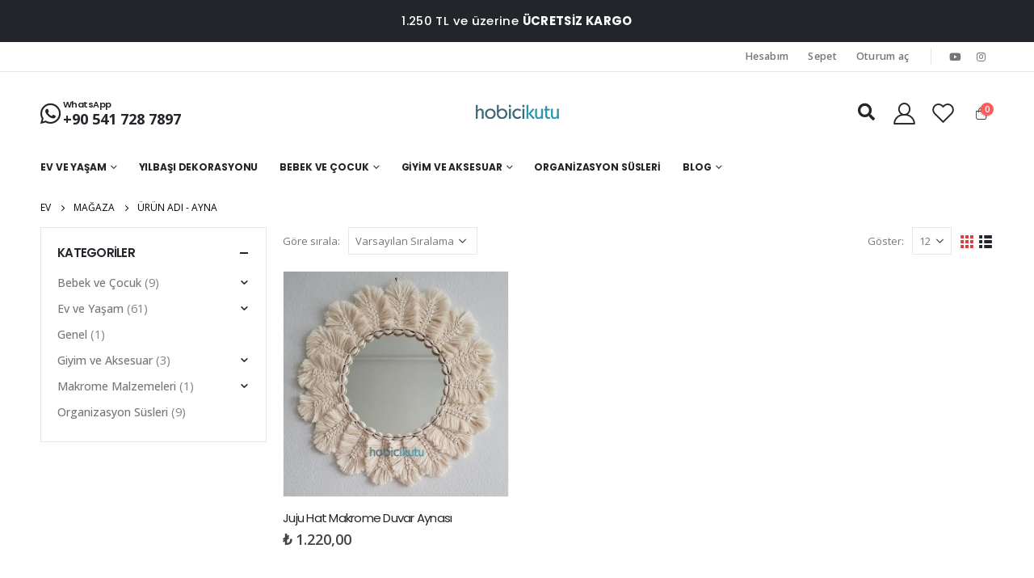

--- FILE ---
content_type: text/html; charset=UTF-8
request_url: https://hobicikutu.com/urun-etiketi/ayna/
body_size: 17164
content:
	<!DOCTYPE html>
	<html  lang="tr" prefix="og: http://ogp.me/ns# fb: http://ogp.me/ns/fb#">
	<head>
		<meta http-equiv="X-UA-Compatible" content="IE=edge" />
		<meta http-equiv="Content-Type" content="text/html; charset=UTF-8" />
		<meta name="viewport" content="width=device-width, initial-scale=1, minimum-scale=1" />

		<link rel="profile" href="https://gmpg.org/xfn/11" />
		<link rel="pingback" href="https://hobicikutu.com/xmlrpc.php" />
		<meta name='robots' content='index, follow, max-image-preview:large, max-snippet:-1, max-video-preview:-1' />

	<!-- This site is optimized with the Yoast SEO plugin v22.8 - https://yoast.com/wordpress/plugins/seo/ -->
	<title>ayna - Hobici Kutu</title>
	<link rel="canonical" href="https://hobicikutu.com/urun-etiketi/ayna/" />
	<meta property="og:locale" content="tr_TR" />
	<meta property="og:type" content="article" />
	<meta property="og:title" content="ayna - Hobici Kutu" />
	<meta property="og:url" content="https://hobicikutu.com/urun-etiketi/ayna/" />
	<meta property="og:site_name" content="Hobici Kutu" />
	<meta name="twitter:card" content="summary_large_image" />
	<meta name="twitter:site" content="@hobicikutu" />
	<script type="application/ld+json" class="yoast-schema-graph">{"@context":"https://schema.org","@graph":[{"@type":"CollectionPage","@id":"https://hobicikutu.com/urun-etiketi/ayna/","url":"https://hobicikutu.com/urun-etiketi/ayna/","name":"ayna - Hobici Kutu","isPartOf":{"@id":"https://hobicikutu.com/#website"},"primaryImageOfPage":{"@id":"https://hobicikutu.com/urun-etiketi/ayna/#primaryimage"},"image":{"@id":"https://hobicikutu.com/urun-etiketi/ayna/#primaryimage"},"thumbnailUrl":"https://hobicikutu.com/wp-content/uploads/2021/09/juju-hat-makrome-duvar-aynasi.jpg","breadcrumb":{"@id":"https://hobicikutu.com/urun-etiketi/ayna/#breadcrumb"},"inLanguage":"tr"},{"@type":"ImageObject","inLanguage":"tr","@id":"https://hobicikutu.com/urun-etiketi/ayna/#primaryimage","url":"https://hobicikutu.com/wp-content/uploads/2021/09/juju-hat-makrome-duvar-aynasi.jpg","contentUrl":"https://hobicikutu.com/wp-content/uploads/2021/09/juju-hat-makrome-duvar-aynasi.jpg","width":1080,"height":1080,"caption":"Juju Hat Makrome Duvar Aynası"},{"@type":"BreadcrumbList","@id":"https://hobicikutu.com/urun-etiketi/ayna/#breadcrumb","itemListElement":[{"@type":"ListItem","position":1,"name":"Ana sayfa","item":"https://hobicikutu.com/"},{"@type":"ListItem","position":2,"name":"ayna"}]},{"@type":"WebSite","@id":"https://hobicikutu.com/#website","url":"https://hobicikutu.com/","name":"Hobici Kutu","description":"","publisher":{"@id":"https://hobicikutu.com/#organization"},"potentialAction":[{"@type":"SearchAction","target":{"@type":"EntryPoint","urlTemplate":"https://hobicikutu.com/?s={search_term_string}"},"query-input":"required name=search_term_string"}],"inLanguage":"tr"},{"@type":"Organization","@id":"https://hobicikutu.com/#organization","name":"Hobici Kutu","url":"https://hobicikutu.com/","logo":{"@type":"ImageObject","inLanguage":"tr","@id":"https://hobicikutu.com/#/schema/logo/image/","url":"http://hobicikutu.com/wp-content/uploads/2017/04/hobicikutu-logo-site.png","contentUrl":"http://hobicikutu.com/wp-content/uploads/2017/04/hobicikutu-logo-site.png","width":200,"height":44,"caption":"Hobici Kutu"},"image":{"@id":"https://hobicikutu.com/#/schema/logo/image/"},"sameAs":["https://www.facebook.com/hobicikutu/","https://x.com/hobicikutu","https://www.instagram.com/hobicikutu/"]}]}</script>
	<!-- / Yoast SEO plugin. -->


<link rel="alternate" type="application/rss+xml" title="Hobici Kutu &raquo; akışı" href="https://hobicikutu.com/feed/" />
<link rel="alternate" type="application/rss+xml" title="Hobici Kutu &raquo; yorum akışı" href="https://hobicikutu.com/comments/feed/" />
<link rel="alternate" type="application/rss+xml" title="Hobici Kutu &raquo; ayna Etiket akışı" href="https://hobicikutu.com/urun-etiketi/ayna/feed/" />
		<link rel="shortcut icon" href="//hobicikutu.com/wp-content/uploads/2017/04/favicon.ico" type="image/x-icon" />
				<link rel="apple-touch-icon" href="//hobicikutu.com/wp-content/themes/porto/porto/images/logo/apple-touch-icon.png" />
				<link rel="apple-touch-icon" sizes="120x120" href="//hobicikutu.com/wp-content/themes/porto/porto/images/logo/apple-touch-icon_120x120.png" />
				<link rel="apple-touch-icon" sizes="76x76" href="//hobicikutu.com/wp-content/themes/porto/porto/images/logo/apple-touch-icon_76x76.png" />
				<link rel="apple-touch-icon" sizes="152x152" href="//hobicikutu.com/wp-content/themes/porto/porto/images/logo/apple-touch-icon_152x152.png" />
		<script>
window._wpemojiSettings = {"baseUrl":"https:\/\/s.w.org\/images\/core\/emoji\/15.0.3\/72x72\/","ext":".png","svgUrl":"https:\/\/s.w.org\/images\/core\/emoji\/15.0.3\/svg\/","svgExt":".svg","source":{"concatemoji":"https:\/\/hobicikutu.com\/wp-includes\/js\/wp-emoji-release.min.js?ver=6.5.4"}};
/*! This file is auto-generated */
!function(i,n){var o,s,e;function c(e){try{var t={supportTests:e,timestamp:(new Date).valueOf()};sessionStorage.setItem(o,JSON.stringify(t))}catch(e){}}function p(e,t,n){e.clearRect(0,0,e.canvas.width,e.canvas.height),e.fillText(t,0,0);var t=new Uint32Array(e.getImageData(0,0,e.canvas.width,e.canvas.height).data),r=(e.clearRect(0,0,e.canvas.width,e.canvas.height),e.fillText(n,0,0),new Uint32Array(e.getImageData(0,0,e.canvas.width,e.canvas.height).data));return t.every(function(e,t){return e===r[t]})}function u(e,t,n){switch(t){case"flag":return n(e,"\ud83c\udff3\ufe0f\u200d\u26a7\ufe0f","\ud83c\udff3\ufe0f\u200b\u26a7\ufe0f")?!1:!n(e,"\ud83c\uddfa\ud83c\uddf3","\ud83c\uddfa\u200b\ud83c\uddf3")&&!n(e,"\ud83c\udff4\udb40\udc67\udb40\udc62\udb40\udc65\udb40\udc6e\udb40\udc67\udb40\udc7f","\ud83c\udff4\u200b\udb40\udc67\u200b\udb40\udc62\u200b\udb40\udc65\u200b\udb40\udc6e\u200b\udb40\udc67\u200b\udb40\udc7f");case"emoji":return!n(e,"\ud83d\udc26\u200d\u2b1b","\ud83d\udc26\u200b\u2b1b")}return!1}function f(e,t,n){var r="undefined"!=typeof WorkerGlobalScope&&self instanceof WorkerGlobalScope?new OffscreenCanvas(300,150):i.createElement("canvas"),a=r.getContext("2d",{willReadFrequently:!0}),o=(a.textBaseline="top",a.font="600 32px Arial",{});return e.forEach(function(e){o[e]=t(a,e,n)}),o}function t(e){var t=i.createElement("script");t.src=e,t.defer=!0,i.head.appendChild(t)}"undefined"!=typeof Promise&&(o="wpEmojiSettingsSupports",s=["flag","emoji"],n.supports={everything:!0,everythingExceptFlag:!0},e=new Promise(function(e){i.addEventListener("DOMContentLoaded",e,{once:!0})}),new Promise(function(t){var n=function(){try{var e=JSON.parse(sessionStorage.getItem(o));if("object"==typeof e&&"number"==typeof e.timestamp&&(new Date).valueOf()<e.timestamp+604800&&"object"==typeof e.supportTests)return e.supportTests}catch(e){}return null}();if(!n){if("undefined"!=typeof Worker&&"undefined"!=typeof OffscreenCanvas&&"undefined"!=typeof URL&&URL.createObjectURL&&"undefined"!=typeof Blob)try{var e="postMessage("+f.toString()+"("+[JSON.stringify(s),u.toString(),p.toString()].join(",")+"));",r=new Blob([e],{type:"text/javascript"}),a=new Worker(URL.createObjectURL(r),{name:"wpTestEmojiSupports"});return void(a.onmessage=function(e){c(n=e.data),a.terminate(),t(n)})}catch(e){}c(n=f(s,u,p))}t(n)}).then(function(e){for(var t in e)n.supports[t]=e[t],n.supports.everything=n.supports.everything&&n.supports[t],"flag"!==t&&(n.supports.everythingExceptFlag=n.supports.everythingExceptFlag&&n.supports[t]);n.supports.everythingExceptFlag=n.supports.everythingExceptFlag&&!n.supports.flag,n.DOMReady=!1,n.readyCallback=function(){n.DOMReady=!0}}).then(function(){return e}).then(function(){var e;n.supports.everything||(n.readyCallback(),(e=n.source||{}).concatemoji?t(e.concatemoji):e.wpemoji&&e.twemoji&&(t(e.twemoji),t(e.wpemoji)))}))}((window,document),window._wpemojiSettings);
</script>

<style id='wp-emoji-styles-inline-css'>

	img.wp-smiley, img.emoji {
		display: inline !important;
		border: none !important;
		box-shadow: none !important;
		height: 1em !important;
		width: 1em !important;
		margin: 0 0.07em !important;
		vertical-align: -0.1em !important;
		background: none !important;
		padding: 0 !important;
	}
</style>
<style id='wp-block-library-inline-css'>
:root{--wp-admin-theme-color:#007cba;--wp-admin-theme-color--rgb:0,124,186;--wp-admin-theme-color-darker-10:#006ba1;--wp-admin-theme-color-darker-10--rgb:0,107,161;--wp-admin-theme-color-darker-20:#005a87;--wp-admin-theme-color-darker-20--rgb:0,90,135;--wp-admin-border-width-focus:2px;--wp-block-synced-color:#7a00df;--wp-block-synced-color--rgb:122,0,223;--wp-bound-block-color:#9747ff}@media (min-resolution:192dpi){:root{--wp-admin-border-width-focus:1.5px}}.wp-element-button{cursor:pointer}:root{--wp--preset--font-size--normal:16px;--wp--preset--font-size--huge:42px}:root .has-very-light-gray-background-color{background-color:#eee}:root .has-very-dark-gray-background-color{background-color:#313131}:root .has-very-light-gray-color{color:#eee}:root .has-very-dark-gray-color{color:#313131}:root .has-vivid-green-cyan-to-vivid-cyan-blue-gradient-background{background:linear-gradient(135deg,#00d084,#0693e3)}:root .has-purple-crush-gradient-background{background:linear-gradient(135deg,#34e2e4,#4721fb 50%,#ab1dfe)}:root .has-hazy-dawn-gradient-background{background:linear-gradient(135deg,#faaca8,#dad0ec)}:root .has-subdued-olive-gradient-background{background:linear-gradient(135deg,#fafae1,#67a671)}:root .has-atomic-cream-gradient-background{background:linear-gradient(135deg,#fdd79a,#004a59)}:root .has-nightshade-gradient-background{background:linear-gradient(135deg,#330968,#31cdcf)}:root .has-midnight-gradient-background{background:linear-gradient(135deg,#020381,#2874fc)}.has-regular-font-size{font-size:1em}.has-larger-font-size{font-size:2.625em}.has-normal-font-size{font-size:var(--wp--preset--font-size--normal)}.has-huge-font-size{font-size:var(--wp--preset--font-size--huge)}.has-text-align-center{text-align:center}.has-text-align-left{text-align:left}.has-text-align-right{text-align:right}#end-resizable-editor-section{display:none}.aligncenter{clear:both}.items-justified-left{justify-content:flex-start}.items-justified-center{justify-content:center}.items-justified-right{justify-content:flex-end}.items-justified-space-between{justify-content:space-between}.screen-reader-text{border:0;clip:rect(1px,1px,1px,1px);-webkit-clip-path:inset(50%);clip-path:inset(50%);height:1px;margin:-1px;overflow:hidden;padding:0;position:absolute;width:1px;word-wrap:normal!important}.screen-reader-text:focus{background-color:#ddd;clip:auto!important;-webkit-clip-path:none;clip-path:none;color:#444;display:block;font-size:1em;height:auto;left:5px;line-height:normal;padding:15px 23px 14px;text-decoration:none;top:5px;width:auto;z-index:100000}html :where(.has-border-color){border-style:solid}html :where([style*=border-top-color]){border-top-style:solid}html :where([style*=border-right-color]){border-right-style:solid}html :where([style*=border-bottom-color]){border-bottom-style:solid}html :where([style*=border-left-color]){border-left-style:solid}html :where([style*=border-width]){border-style:solid}html :where([style*=border-top-width]){border-top-style:solid}html :where([style*=border-right-width]){border-right-style:solid}html :where([style*=border-bottom-width]){border-bottom-style:solid}html :where([style*=border-left-width]){border-left-style:solid}html :where(img[class*=wp-image-]){height:auto;max-width:100%}:where(figure){margin:0 0 1em}html :where(.is-position-sticky){--wp-admin--admin-bar--position-offset:var(--wp-admin--admin-bar--height,0px)}@media screen and (max-width:600px){html :where(.is-position-sticky){--wp-admin--admin-bar--position-offset:0px}}
</style>
<style id='classic-theme-styles-inline-css'>
/*! This file is auto-generated */
.wp-block-button__link{color:#fff;background-color:#32373c;border-radius:9999px;box-shadow:none;text-decoration:none;padding:calc(.667em + 2px) calc(1.333em + 2px);font-size:1.125em}.wp-block-file__button{background:#32373c;color:#fff;text-decoration:none}
</style>
<style id='global-styles-inline-css'>
body{--wp--preset--color--black: #000000;--wp--preset--color--cyan-bluish-gray: #abb8c3;--wp--preset--color--white: #ffffff;--wp--preset--color--pale-pink: #f78da7;--wp--preset--color--vivid-red: #cf2e2e;--wp--preset--color--luminous-vivid-orange: #ff6900;--wp--preset--color--luminous-vivid-amber: #fcb900;--wp--preset--color--light-green-cyan: #7bdcb5;--wp--preset--color--vivid-green-cyan: #00d084;--wp--preset--color--pale-cyan-blue: #8ed1fc;--wp--preset--color--vivid-cyan-blue: #0693e3;--wp--preset--color--vivid-purple: #9b51e0;--wp--preset--color--primary: #E13B3F;--wp--preset--color--secondary: #E36159;--wp--preset--color--tertiary: #2BAAB1;--wp--preset--color--quaternary: #383F48;--wp--preset--color--dark: #222529;--wp--preset--color--light: #FFFFFF;--wp--preset--gradient--vivid-cyan-blue-to-vivid-purple: linear-gradient(135deg,rgba(6,147,227,1) 0%,rgb(155,81,224) 100%);--wp--preset--gradient--light-green-cyan-to-vivid-green-cyan: linear-gradient(135deg,rgb(122,220,180) 0%,rgb(0,208,130) 100%);--wp--preset--gradient--luminous-vivid-amber-to-luminous-vivid-orange: linear-gradient(135deg,rgba(252,185,0,1) 0%,rgba(255,105,0,1) 100%);--wp--preset--gradient--luminous-vivid-orange-to-vivid-red: linear-gradient(135deg,rgba(255,105,0,1) 0%,rgb(207,46,46) 100%);--wp--preset--gradient--very-light-gray-to-cyan-bluish-gray: linear-gradient(135deg,rgb(238,238,238) 0%,rgb(169,184,195) 100%);--wp--preset--gradient--cool-to-warm-spectrum: linear-gradient(135deg,rgb(74,234,220) 0%,rgb(151,120,209) 20%,rgb(207,42,186) 40%,rgb(238,44,130) 60%,rgb(251,105,98) 80%,rgb(254,248,76) 100%);--wp--preset--gradient--blush-light-purple: linear-gradient(135deg,rgb(255,206,236) 0%,rgb(152,150,240) 100%);--wp--preset--gradient--blush-bordeaux: linear-gradient(135deg,rgb(254,205,165) 0%,rgb(254,45,45) 50%,rgb(107,0,62) 100%);--wp--preset--gradient--luminous-dusk: linear-gradient(135deg,rgb(255,203,112) 0%,rgb(199,81,192) 50%,rgb(65,88,208) 100%);--wp--preset--gradient--pale-ocean: linear-gradient(135deg,rgb(255,245,203) 0%,rgb(182,227,212) 50%,rgb(51,167,181) 100%);--wp--preset--gradient--electric-grass: linear-gradient(135deg,rgb(202,248,128) 0%,rgb(113,206,126) 100%);--wp--preset--gradient--midnight: linear-gradient(135deg,rgb(2,3,129) 0%,rgb(40,116,252) 100%);--wp--preset--font-size--small: 13px;--wp--preset--font-size--medium: 20px;--wp--preset--font-size--large: 36px;--wp--preset--font-size--x-large: 42px;--wp--preset--spacing--20: 0.44rem;--wp--preset--spacing--30: 0.67rem;--wp--preset--spacing--40: 1rem;--wp--preset--spacing--50: 1.5rem;--wp--preset--spacing--60: 2.25rem;--wp--preset--spacing--70: 3.38rem;--wp--preset--spacing--80: 5.06rem;--wp--preset--shadow--natural: 6px 6px 9px rgba(0, 0, 0, 0.2);--wp--preset--shadow--deep: 12px 12px 50px rgba(0, 0, 0, 0.4);--wp--preset--shadow--sharp: 6px 6px 0px rgba(0, 0, 0, 0.2);--wp--preset--shadow--outlined: 6px 6px 0px -3px rgba(255, 255, 255, 1), 6px 6px rgba(0, 0, 0, 1);--wp--preset--shadow--crisp: 6px 6px 0px rgba(0, 0, 0, 1);}:where(.is-layout-flex){gap: 0.5em;}:where(.is-layout-grid){gap: 0.5em;}body .is-layout-flex{display: flex;}body .is-layout-flex{flex-wrap: wrap;align-items: center;}body .is-layout-flex > *{margin: 0;}body .is-layout-grid{display: grid;}body .is-layout-grid > *{margin: 0;}:where(.wp-block-columns.is-layout-flex){gap: 2em;}:where(.wp-block-columns.is-layout-grid){gap: 2em;}:where(.wp-block-post-template.is-layout-flex){gap: 1.25em;}:where(.wp-block-post-template.is-layout-grid){gap: 1.25em;}.has-black-color{color: var(--wp--preset--color--black) !important;}.has-cyan-bluish-gray-color{color: var(--wp--preset--color--cyan-bluish-gray) !important;}.has-white-color{color: var(--wp--preset--color--white) !important;}.has-pale-pink-color{color: var(--wp--preset--color--pale-pink) !important;}.has-vivid-red-color{color: var(--wp--preset--color--vivid-red) !important;}.has-luminous-vivid-orange-color{color: var(--wp--preset--color--luminous-vivid-orange) !important;}.has-luminous-vivid-amber-color{color: var(--wp--preset--color--luminous-vivid-amber) !important;}.has-light-green-cyan-color{color: var(--wp--preset--color--light-green-cyan) !important;}.has-vivid-green-cyan-color{color: var(--wp--preset--color--vivid-green-cyan) !important;}.has-pale-cyan-blue-color{color: var(--wp--preset--color--pale-cyan-blue) !important;}.has-vivid-cyan-blue-color{color: var(--wp--preset--color--vivid-cyan-blue) !important;}.has-vivid-purple-color{color: var(--wp--preset--color--vivid-purple) !important;}.has-black-background-color{background-color: var(--wp--preset--color--black) !important;}.has-cyan-bluish-gray-background-color{background-color: var(--wp--preset--color--cyan-bluish-gray) !important;}.has-white-background-color{background-color: var(--wp--preset--color--white) !important;}.has-pale-pink-background-color{background-color: var(--wp--preset--color--pale-pink) !important;}.has-vivid-red-background-color{background-color: var(--wp--preset--color--vivid-red) !important;}.has-luminous-vivid-orange-background-color{background-color: var(--wp--preset--color--luminous-vivid-orange) !important;}.has-luminous-vivid-amber-background-color{background-color: var(--wp--preset--color--luminous-vivid-amber) !important;}.has-light-green-cyan-background-color{background-color: var(--wp--preset--color--light-green-cyan) !important;}.has-vivid-green-cyan-background-color{background-color: var(--wp--preset--color--vivid-green-cyan) !important;}.has-pale-cyan-blue-background-color{background-color: var(--wp--preset--color--pale-cyan-blue) !important;}.has-vivid-cyan-blue-background-color{background-color: var(--wp--preset--color--vivid-cyan-blue) !important;}.has-vivid-purple-background-color{background-color: var(--wp--preset--color--vivid-purple) !important;}.has-black-border-color{border-color: var(--wp--preset--color--black) !important;}.has-cyan-bluish-gray-border-color{border-color: var(--wp--preset--color--cyan-bluish-gray) !important;}.has-white-border-color{border-color: var(--wp--preset--color--white) !important;}.has-pale-pink-border-color{border-color: var(--wp--preset--color--pale-pink) !important;}.has-vivid-red-border-color{border-color: var(--wp--preset--color--vivid-red) !important;}.has-luminous-vivid-orange-border-color{border-color: var(--wp--preset--color--luminous-vivid-orange) !important;}.has-luminous-vivid-amber-border-color{border-color: var(--wp--preset--color--luminous-vivid-amber) !important;}.has-light-green-cyan-border-color{border-color: var(--wp--preset--color--light-green-cyan) !important;}.has-vivid-green-cyan-border-color{border-color: var(--wp--preset--color--vivid-green-cyan) !important;}.has-pale-cyan-blue-border-color{border-color: var(--wp--preset--color--pale-cyan-blue) !important;}.has-vivid-cyan-blue-border-color{border-color: var(--wp--preset--color--vivid-cyan-blue) !important;}.has-vivid-purple-border-color{border-color: var(--wp--preset--color--vivid-purple) !important;}.has-vivid-cyan-blue-to-vivid-purple-gradient-background{background: var(--wp--preset--gradient--vivid-cyan-blue-to-vivid-purple) !important;}.has-light-green-cyan-to-vivid-green-cyan-gradient-background{background: var(--wp--preset--gradient--light-green-cyan-to-vivid-green-cyan) !important;}.has-luminous-vivid-amber-to-luminous-vivid-orange-gradient-background{background: var(--wp--preset--gradient--luminous-vivid-amber-to-luminous-vivid-orange) !important;}.has-luminous-vivid-orange-to-vivid-red-gradient-background{background: var(--wp--preset--gradient--luminous-vivid-orange-to-vivid-red) !important;}.has-very-light-gray-to-cyan-bluish-gray-gradient-background{background: var(--wp--preset--gradient--very-light-gray-to-cyan-bluish-gray) !important;}.has-cool-to-warm-spectrum-gradient-background{background: var(--wp--preset--gradient--cool-to-warm-spectrum) !important;}.has-blush-light-purple-gradient-background{background: var(--wp--preset--gradient--blush-light-purple) !important;}.has-blush-bordeaux-gradient-background{background: var(--wp--preset--gradient--blush-bordeaux) !important;}.has-luminous-dusk-gradient-background{background: var(--wp--preset--gradient--luminous-dusk) !important;}.has-pale-ocean-gradient-background{background: var(--wp--preset--gradient--pale-ocean) !important;}.has-electric-grass-gradient-background{background: var(--wp--preset--gradient--electric-grass) !important;}.has-midnight-gradient-background{background: var(--wp--preset--gradient--midnight) !important;}.has-small-font-size{font-size: var(--wp--preset--font-size--small) !important;}.has-medium-font-size{font-size: var(--wp--preset--font-size--medium) !important;}.has-large-font-size{font-size: var(--wp--preset--font-size--large) !important;}.has-x-large-font-size{font-size: var(--wp--preset--font-size--x-large) !important;}
</style>
<style id='woocommerce-inline-inline-css'>
.woocommerce form .form-row .required { visibility: visible; }
</style>
<link rel='stylesheet' id='porto-css-vars-css' href='https://hobicikutu.com/wp-content/uploads/porto_styles/theme_css_vars.css?ver=6.9.6' media='all' />
<link rel='stylesheet' id='js_composer_front-css' href='https://hobicikutu.com/wp-content/uploads/porto_styles/js_composer.css?ver=6.9.6' media='all' />
<link rel='stylesheet' id='bootstrap-css' href='https://hobicikutu.com/wp-content/uploads/porto_styles/bootstrap.css?ver=6.9.6' media='all' />
<link rel='stylesheet' id='porto-plugins-css' href='https://hobicikutu.com/wp-content/themes/porto/css/plugins.css?ver=6.9.6' media='all' />
<link rel='stylesheet' id='porto-theme-css' href='https://hobicikutu.com/wp-content/themes/porto/css/theme.css?ver=6.9.6' media='all' />
<link rel='stylesheet' id='porto-shortcodes-css' href='https://hobicikutu.com/wp-content/uploads/porto_styles/shortcodes.css?ver=6.9.6' media='all' />
<link rel='stylesheet' id='porto-theme-shop-css' href='https://hobicikutu.com/wp-content/themes/porto/css/theme_shop.css?ver=6.9.6' media='all' />
<link rel='stylesheet' id='porto-theme-vc-css' href='https://hobicikutu.com/wp-content/themes/porto/css/theme_vc.css?ver=6.9.6' media='all' />
<link rel='stylesheet' id='porto-theme-wpb-css' href='https://hobicikutu.com/wp-content/themes/porto/css/theme_wpb.css?ver=6.9.6' media='all' />
<link rel='stylesheet' id='porto-dynamic-style-css' href='https://hobicikutu.com/wp-content/uploads/porto_styles/dynamic_style.css?ver=6.9.6' media='all' />
<link rel='stylesheet' id='porto-account-login-style-css' href='https://hobicikutu.com/wp-content/themes/porto/css/theme/shop/login-style/account-login.css?ver=6.9.6' media='all' />
<link rel='stylesheet' id='porto-style-css' href='https://hobicikutu.com/wp-content/themes/porto/style.css?ver=6.9.6' media='all' />
<style id='porto-style-inline-css'>
.side-header-narrow-bar-logo{max-width:170px}@media (min-width:992px){#header{margin:0 0 8px 0}}#header .header-main .header-left,#header .header-main .header-center,#header .header-main .header-right,.fixed-header #header .header-main .header-left,.fixed-header #header .header-main .header-right,.fixed-header #header .header-main .header-center,.header-builder-p .header-main{padding-top:30px;padding-bottom:30px}.page-top ul.breadcrumb > li.home{display:inline-block}.page-top ul.breadcrumb > li.home a{position:relative;width:14px;text-indent:-9999px}.page-top ul.breadcrumb > li.home a:after{content:"\e883";font-family:'porto';float:left;text-indent:0}.ls-100,.porto-u-main-heading h3{letter-spacing:.1em}.ls-25{letter-spacing:.025em}.ls-160{letter-spacing:.16em}.ls-220{letter-spacing:.22em}body.woocommerce .left-sidebar,body.woocommerce .right-sidebar,body.woocommerce .main-content{padding-top:0}.porto-block-html-top{font-family:Poppins;font-weight:500;font-size:.9286em;line-height:1.4;letter-spacing:.025em}.porto-block-html-top .mfp-close{top:50%;transform:translateY(-50%) rotateZ(45deg);color:inherit;opacity:.7}.porto-block-html-top small{font-size:.8461em;font-weight:400;opacity:.5}.header-top{letter-spacing:.025em}.header-top .top-links > li.menu-item > a{text-transform:none}#header .porto-sicon-box .porto-icon{margin-right:3px}#header .wishlist i,#header .my-account i{font-size:27px;display:block}#header .main-menu > li.menu-item:first-child > a{padding-left:0}#header .menu-custom-block a:last-child{padding-right:0}#mini-cart{font-size:27px !important}#header .searchform-popup .search-toggle{font-size:21px}#header .header-top .separator{height:1.6em;border-color:#e7e7e7}#header .share-links a:not(:hover){color:inherit}@media (max-width:991px){#header .header-main .header-left,.header-top .top-links,.header-top .separator{display:none !important}}.btn-modern{font-weight:700;letter-spacing:.01em}.btn-modern.btn-lg{font-size:.9375rem;padding:1.05em 2.8em}.col-auto{flex:0 0 auto;max-width:none}.flex-1{flex:1}.big-number{top:.0125em;letter-spacing:-.025em}.big-number small{font-size:.1413em !important;font-weight:inherit;letter-spacing:0;line-height:1;position:absolute;top:50%;right:1.62em;text-align:center;transform:translateY(-54%)}.big-number ins{display:block;text-decoration:none;font-size:50%;text-transform:uppercase}.home-mid-banner{font-size:1rem}.home-mid-banner .flex-1:first-child .vc_column-inner{width:auto;align-items:flex-end}.products-list .product-inner{display:-ms-flexbox;display:flex;-ms-flex-align:center;align-items:center}.products-list .list li.product .product-image{flex:0 0 50%;max-width:50%;margin:0;padding-right:15px}.products-list .list li.product .product-content{flex:0 0 50%;max-width:50%}.products-list .add-links-wrap,.products-list li.product .description,.products-list .product-image .labels,.products-list li.product .yith-wcwl-add-to-wishlist{display:none !important}.products-list .list li.product h3{font-size:.9375rem;font-weight:400}.newsletter-popup-form{position:relative;max-width:740px}#footer .widgettitle,#footer .widget-title{font-size:15px;font-weight:700}#footer .contact-details strong{text-transform:uppercase}#footer .contact-details i{display:none}#footer .contact-details strong,#footer .contact-details span{line-height:20px;padding-left:0}#footer .footer-bottom{font-size:1em}#footer .widget>div>ul li,#footer .widget>ul li{line-height:2em}#footer .row > div:last-child .widget{margin-top:0;margin-bottom:0}#footer .widget_wysija_cont .wysija-input{height:3rem;background:#292c30;padding-left:20px}#footer .widget_wysija_cont .wysija-submit{height:3rem;padding-left:20px;padding-right:20px;text-transform:uppercase;font-weight:700;font-size:inherit}#footer .widget .widget_wysija{max-width:none}#footer .follow-us{margin-top:20px;margin-bottom:20px}#footer .share-links a{width:2.25rem;height:2.25rem;box-shadow:none;border:1px solid #313438}#footer .footer-main > .container:after{content:'';display:block;position:absolute;left:10px;bottom:0;right:10px;border-bottom:1px solid #313438}.payment-icons .payment-icon{display:inline-block;vertical-align:middle;margin:1px;width:56px;height:32px;background-size:77% auto;background-repeat:no-repeat;background-position:center;transition:opacity .25s;border-radius:4px;filter:invert(1)}.payment-icons .visa{background-image:url('http://sw-themes.com/porto_dummy/wp-content/uploads/images/payments/payment-visa.svg')}.payment-icons .paypal{background-image:url(//sw-themes.com/porto_dummy/wp-content/uploads/images/payments/payment-paypal.svg);background-size:85% auto;background-position:50% 48%}.payment-icons .stripe{background-image:url(//sw-themes.com/porto_dummy/wp-content/uploads/images/payments/payment-stripe.png);background-size:60% auto}.payment-icons .verisign{background-image:url(//sw-themes.com/porto_dummy/wp-content/uploads/images/payments/payment-verisign.svg)}.payment-icons .payment-icon:hover{opacity:.7}#footer .footer-bottom{padding:14px 0}.porto-info-list{list-style:none;padding-left:0}.porto-info-list li{padding:7px 0}.porto-info-list .porto-info-list-item-desc{display:inline-block;margin-left:18px}@media (max-width:991px){.home-mid-banner{font-size:1.5vw}.home-mid-banner .btn-modern.btn-lg{font-size:.75rem}#text-3 h3.widget-title{display:none}}@media (max-width:480px){.home-banner .porto-ibanner-layer{font-size:7px}.home-mid-banner .btn-modern.btn-lg{font-size:8px}#footer .widget p{margin-bottom:30px}}.product-stock.in-stock{display:none}
</style>
<script src="https://hobicikutu.com/wp-includes/js/jquery/jquery.min.js?ver=3.7.1" id="jquery-core-js"></script>
<script src="https://hobicikutu.com/wp-includes/js/jquery/jquery-migrate.min.js?ver=3.4.1" id="jquery-migrate-js"></script>
<script src="https://hobicikutu.com/wp-content/plugins/woocommerce/assets/js/jquery-blockui/jquery.blockUI.min.js?ver=2.7.0-wc.8.9.4" id="jquery-blockui-js" data-wp-strategy="defer"></script>
<script id="wc-add-to-cart-js-extra">
var wc_add_to_cart_params = {"ajax_url":"\/wp-admin\/admin-ajax.php","wc_ajax_url":"\/?wc-ajax=%%endpoint%%","i18n_view_cart":"Sepetim","cart_url":"https:\/\/hobicikutu.com\/cart\/","is_cart":"","cart_redirect_after_add":"no"};
</script>
<script src="https://hobicikutu.com/wp-content/plugins/woocommerce/assets/js/frontend/add-to-cart.min.js?ver=8.9.4" id="wc-add-to-cart-js" data-wp-strategy="defer"></script>
<script src="https://hobicikutu.com/wp-content/plugins/woocommerce/assets/js/js-cookie/js.cookie.min.js?ver=2.1.4-wc.8.9.4" id="js-cookie-js" defer data-wp-strategy="defer"></script>
<script id="woocommerce-js-extra">
var woocommerce_params = {"ajax_url":"\/wp-admin\/admin-ajax.php","wc_ajax_url":"\/?wc-ajax=%%endpoint%%"};
</script>
<script src="https://hobicikutu.com/wp-content/plugins/woocommerce/assets/js/frontend/woocommerce.min.js?ver=8.9.4" id="woocommerce-js" defer data-wp-strategy="defer"></script>
<script src="https://hobicikutu.com/wp-content/plugins/js_composer/assets/js/vendors/woocommerce-add-to-cart.js?ver=7.5" id="vc_woocommerce-add-to-cart-js-js"></script>
<script id="wc-cart-fragments-js-extra">
var wc_cart_fragments_params = {"ajax_url":"\/wp-admin\/admin-ajax.php","wc_ajax_url":"\/?wc-ajax=%%endpoint%%","cart_hash_key":"wc_cart_hash_74b09f17203d8164237e7ab9b82538f4","fragment_name":"wc_fragments_74b09f17203d8164237e7ab9b82538f4","request_timeout":"5000"};
</script>
<script src="https://hobicikutu.com/wp-content/plugins/woocommerce/assets/js/frontend/cart-fragments.min.js?ver=8.9.4" id="wc-cart-fragments-js" defer data-wp-strategy="defer"></script>
<script></script><link rel="https://api.w.org/" href="https://hobicikutu.com/wp-json/" /><link rel="alternate" type="application/json" href="https://hobicikutu.com/wp-json/wp/v2/product_tag/721" /><link rel="EditURI" type="application/rsd+xml" title="RSD" href="https://hobicikutu.com/xmlrpc.php?rsd" />

<meta name="generator" content="Powered by Visual Composer Website Builder - fast and easy-to-use drag and drop visual editor for WordPress."/><noscript><style>.vce-row-container .vcv-lozad {display: none}</style></noscript>		<script type="text/javascript">
		WebFontConfig = {
			google: { families: [ 'Open+Sans:400,500,600,700','Poppins:400,500,600,700,800','Playfair+Display:400,700' ] }
		};
		(function(d) {
			var wf = d.createElement('script'), s = d.scripts[d.scripts.length - 1];
			wf.src = 'https://hobicikutu.com/wp-content/themes/porto/js/libs/webfont.js';
			wf.async = true;
			s.parentNode.insertBefore(wf, s);
		})(document);</script>
			<noscript><style>.woocommerce-product-gallery{ opacity: 1 !important; }</style></noscript>
				<script  type="text/javascript">
				!function(f,b,e,v,n,t,s){if(f.fbq)return;n=f.fbq=function(){n.callMethod?
					n.callMethod.apply(n,arguments):n.queue.push(arguments)};if(!f._fbq)f._fbq=n;
					n.push=n;n.loaded=!0;n.version='2.0';n.queue=[];t=b.createElement(e);t.async=!0;
					t.src=v;s=b.getElementsByTagName(e)[0];s.parentNode.insertBefore(t,s)}(window,
					document,'script','https://connect.facebook.net/en_US/fbevents.js');
			</script>
			<!-- WooCommerce Facebook Integration Begin -->
			<script  type="text/javascript">

				fbq('init', '1626006177412285', {}, {
    "agent": "woocommerce-8.9.4-3.2.4"
});

				fbq( 'track', 'PageView', {
    "source": "woocommerce",
    "version": "8.9.4",
    "pluginVersion": "3.2.4"
} );

				document.addEventListener( 'DOMContentLoaded', function() {
					// Insert placeholder for events injected when a product is added to the cart through AJAX.
					document.body.insertAdjacentHTML( 'beforeend', '<div class=\"wc-facebook-pixel-event-placeholder\"></div>' );
				}, false );

			</script>
			<!-- WooCommerce Facebook Integration End -->
			<meta name="generator" content="Powered by WPBakery Page Builder - drag and drop page builder for WordPress."/>
<noscript><style> .wpb_animate_when_almost_visible { opacity: 1; }</style></noscript>	</head>
	<body class="archive tax-product_tag term-ayna term-721 wp-embed-responsive theme-porto vcwb woocommerce woocommerce-page woocommerce-uses-block-theme woocommerce-block-theme-has-button-styles woocommerce-no-js login-popup full blog-1 wpb-js-composer js-comp-ver-7.5 vc_responsive">
	
	<div class="page-wrapper"><!-- page wrapper -->
		<div class="porto-html-block porto-block-html-top"><div class="background-color-dark text-center text-color-light position-relative py-3"><div class="container">1.250 TL ve üzerine <b>ÜCRETSİZ KARGO</b> </div></div></div>
											<!-- header wrapper -->
				<div class="header-wrapper">
										

	<header id="header" class="header-builder">
	
	<div class="header-top"><div class="header-row container"><div class="header-col header-right"><ul id="menu-top-navigation" class="top-links mega-menu show-arrow"><li id="nav-menu-item-6637" class="menu-item menu-item-type-post_type menu-item-object-page narrow"><a href="https://hobicikutu.com/my-account/">Hesabım</a></li>
<li id="nav-menu-item-6645" class="menu-item menu-item-type-post_type menu-item-object-page narrow"><a href="https://hobicikutu.com/cart/">Sepet</a></li>
<li class="menu-item"><a class="porto-link-login" href="https://hobicikutu.com/my-account/">Oturum aç</a></li></ul><span class="separator"></span><div class="share-links">		<a target="_blank"  rel="nofollow noopener noreferrer" class="share-youtube" href="https://www.youtube.com/hobicikutu" title="Youtube"></a>
				<a target="_blank"  rel="nofollow noopener noreferrer" class="share-instagram" href="https://www.instagram.com/hobicikutu/" title="Instagram"></a>
				<a  rel="nofollow noopener noreferrer" class="share-whatsapp" style="display:none" href="whatsapp://send?text=+90 541 728 7897" data-action="share/whatsapp/share" title="Naber">Naber</a>
		</div></div></div></div><div class="header-main header-has-center"><div class="header-row container"><div class="header-col header-left"><div class="custom-html"><div class="porto-sicon-box text-left mb-0 d-none d-lg-flex  wpb_custom_991192e517ba80822b25b68bbbc51b14 style_1 default-icon"><div class="porto-sicon-default"><div class="porto-just-icon-wrapper porto-icon none" style="color:#222529;font-size:29px;"><i class="fab fa-whatsapp"></i></div></div><div class="porto-sicon-header"><h3 class="porto-sicon-title" style="font-weight:600;font-size:11px;line-height:1.2;">WhatsApp</h3><p style="font-weight:700;font-size:18px;line-height:.9;color:#222529;">+90 541 728 7897</p></div> <!-- header --></div><!-- porto-sicon-box --></div></div><div class="header-col header-center"><a class="mobile-toggle" href="#" aria-label="Mobile Menu"><i class="fas fa-bars"></i></a>		<div class="logo">
		<a href="https://hobicikutu.com/" title="Hobici Kutu - "  rel="home">
		<img class="img-responsive standard-logo retina-logo" width="105" height="40" src="//hobicikutu.com/wp-content/uploads/2021/01/hobicikutu-site-logo.png" alt="Hobici Kutu" />	</a>
			</div>
		</div><div class="header-col header-right"><div class="searchform-popup search-popup"><a  class="search-toggle" aria-label="Search Toggle" href="#"><i class="fas fa-search"></i><span class="search-text">Arama</span></a>	<form action="https://hobicikutu.com/" method="get"
		class="searchform searchform-cats">
		<div class="searchform-fields">
			<span class="text"><input name="s" type="text" value="" placeholder="Arama" autocomplete="off" /></span>
							<input type="hidden" name="post_type" value="product"/>
				<select  name='product_cat' id='product_cat' class='cat'>
	<option value='0'>Tüm Kategoriler</option>
	<option class="level-0" value="taki">Takı</option>
	<option class="level-1" value="kolyeler">&nbsp;&nbsp;&nbsp;Kolyeler</option>
	<option class="level-1" value="kupeler">&nbsp;&nbsp;&nbsp;Küpeler</option>
	<option class="level-0" value="ev-ve-yasam">Ev ve Yaşam</option>
	<option class="level-1" value="makrome">&nbsp;&nbsp;&nbsp;Makrome</option>
	<option class="level-1" value="samdan-ve-mumluklar">&nbsp;&nbsp;&nbsp;Şamdan ve Mumluklar</option>
	<option class="level-1" value="duvar-ve-kapi-susleri">&nbsp;&nbsp;&nbsp;Duvar ve Kapı Süsleri</option>
	<option class="level-1" value="yilbasi-susleri">&nbsp;&nbsp;&nbsp;Yılbaşı Süsleri ve Hediyeleri</option>
	<option class="level-1" value="makrome-perdeler">&nbsp;&nbsp;&nbsp;Makrome Perdeler</option>
	<option class="level-1" value="kirlentler">&nbsp;&nbsp;&nbsp;Kırlentler</option>
	<option class="level-1" value="aydinlatma">&nbsp;&nbsp;&nbsp;Aydınlatma</option>
	<option class="level-1" value="banyo">&nbsp;&nbsp;&nbsp;Banyo</option>
	<option class="level-1" value="mutfak">&nbsp;&nbsp;&nbsp;Mutfak</option>
	<option class="level-0" value="genel">Genel</option>
	<option class="level-0" value="kiyafet-ve-aksesuarlar">Kıyafet ve Aksesuarlar</option>
	<option class="level-1" value="anahtarliklar">&nbsp;&nbsp;&nbsp;Anahtarlıklar</option>
	<option class="level-0" value="etkinlikler">Etkinlikler</option>
	<option class="level-1" value="atolyeler">&nbsp;&nbsp;&nbsp;Atölyeler</option>
	<option class="level-0" value="organizasyon-susleri">Organizasyon Süsleri</option>
	<option class="level-0" value="indirim">İndirim</option>
	<option class="level-0" value="kendin-yap-kitleri">Kendin Yap Kitleri</option>
	<option class="level-1" value="kendin-yap-makrome-kitleri">&nbsp;&nbsp;&nbsp;Kendin Yap Makrome Kitleri</option>
	<option class="level-0" value="makrome-malzemeleri">Makrome Malzemeleri</option>
	<option class="level-1" value="ahsap-makrome-malzemeleri">&nbsp;&nbsp;&nbsp;Ahşap Makrome Malzemeleri</option>
	<option class="level-1" value="taki-ve-malzemeleri">&nbsp;&nbsp;&nbsp;Takı ve Malzemeleri</option>
	<option class="level-0" value="giyim-ve-aksesuar">Giyim ve Aksesuar</option>
	<option class="level-1" value="canta">&nbsp;&nbsp;&nbsp;Çanta</option>
	<option class="level-2" value="telefon-cantasi">&nbsp;&nbsp;&nbsp;&nbsp;&nbsp;&nbsp;Telefon Çantası</option>
	<option class="level-2" value="omuz-cantasi">&nbsp;&nbsp;&nbsp;&nbsp;&nbsp;&nbsp;Omuz Çantası</option>
	<option class="level-2" value="el-cantasi">&nbsp;&nbsp;&nbsp;&nbsp;&nbsp;&nbsp;El Çantası</option>
	<option class="level-1" value="elbise">&nbsp;&nbsp;&nbsp;Elbise</option>
	<option class="level-0" value="hemen-teslim-urunler">Hemen Teslim Ürünler</option>
	<option class="level-0" value="bebek-ve-cocuk">Bebek ve Çocuk</option>
	<option class="level-1" value="bebek-giyim-aksesuarlari">&nbsp;&nbsp;&nbsp;Bebek Giyim Aksesuarları</option>
	<option class="level-1" value="cocuk-giyim-aksesuarlari">&nbsp;&nbsp;&nbsp;Çocuk Giyim Aksesuarları</option>
	<option class="level-1" value="bebek-odasi-dekorasyon">&nbsp;&nbsp;&nbsp;Bebek Odası Dekorasyon</option>
	<option class="level-1" value="cocuk-odasi-dekorasyon">&nbsp;&nbsp;&nbsp;Çocuk Odası Dekorasyon</option>
</select>
			<span class="button-wrap">
							<button class="btn btn-special" title="Arama" type="submit"><i class="fas fa-search"></i></button>
						</span>
		</div>
				<div class="live-search-list"></div>
			</form>
	</div><div class="custom-html"><a href="https://hobicikutu.com/my-account/" class="my-account" title="Hesabım"><i class="porto-icon-user-2"></i></a></div><div class="custom-html"><a href="https://hobicikutu.com/wishlist/" class="wishlist" title="İstek Listesi"><i class="porto-icon-wishlist-2"></i></a></div>		<div id="mini-cart" class="mini-cart simple">
			<div class="cart-head">
			<span class="cart-icon"><i class="minicart-icon porto-icon-shopping-cart"></i><span class="cart-items"><i class="fas fa-spinner fa-pulse"></i></span></span><span class="cart-items-text"><i class="fas fa-spinner fa-pulse"></i></span>			</div>
			<div class="cart-popup widget_shopping_cart">
				<div class="widget_shopping_cart_content">
									<div class="cart-loading"></div>
								</div>
			</div>
				</div>
		</div></div></div><div class="header-bottom main-menu-wrap"><div class="header-row container"><div class="header-col header-left"><ul id="menu-ana-menu" class="main-menu mega-menu menu-flat show-arrow"><li id="nav-menu-item-4986" class="menu-item menu-item-type-custom menu-item-object-custom menu-item-has-children has-sub narrow"><a href="/urun-kategori/ev-ve-yasam/">Ev ve Yaşam</a><div class="popup"><div class="inner" style=""><ul class="sub-menu skeleton-body"></ul></div></div></li>
<li id="nav-menu-item-7777" class="menu-item menu-item-type-custom menu-item-object-custom narrow"><a href="/urun-kategori/ev-ve-yasam/yilbasi-susleri/">Yılbaşı Dekorasyonu</a></li>
<li id="nav-menu-item-7342" class="menu-item menu-item-type-custom menu-item-object-custom menu-item-has-children has-sub narrow"><a href="/urun-kategori/bebek-ve-cocuk/">Bebek ve Çocuk</a><div class="popup"><div class="inner" style=""><ul class="sub-menu skeleton-body"></ul></div></div></li>
<li id="nav-menu-item-6868" class="menu-item menu-item-type-taxonomy menu-item-object-product_cat menu-item-has-children has-sub narrow"><a href="https://hobicikutu.com/urun-kategori/giyim-ve-aksesuar/">Giyim ve Aksesuar</a><div class="popup"><div class="inner" style=""><ul class="sub-menu skeleton-body"></ul></div></div></li>
<li id="nav-menu-item-5701" class="menu-item menu-item-type-custom menu-item-object-custom narrow"><a href="/urun-kategori/organizasyon-susleri/">Organizasyon Süsleri</a></li>
<li id="nav-menu-item-4733" class="menu-item menu-item-type-post_type menu-item-object-page menu-item-has-children has-sub narrow"><a href="https://hobicikutu.com/blog/">Blog</a><div class="popup"><div class="inner" style=""><ul class="sub-menu skeleton-body"></ul></div></div></li>
</ul></div></div></div>	</header>

									</div>
				<!-- end header wrapper -->
			
			
					<section class="page-top page-header-6">
		<div class="container hide-title">
	<div class="row">
		<div class="col-lg-12 clearfix">
			<div class="pt-right d-none">
				<h1 class="page-title">Ürün Etiketi - ayna</h1>
							</div>
							<div class="breadcrumbs-wrap pt-left">
					<ul class="breadcrumb" itemscope itemtype="https://schema.org/BreadcrumbList"><li itemprop="itemListElement" itemscope itemtype="https://schema.org/ListItem"><a itemprop="item" href="https://hobicikutu.com"><span itemprop="name">Ev</span></a><meta itemprop="position" content="1" /><i class="delimiter delimiter-2"></i></li><li itemprop="itemListElement" itemscope itemtype="https://schema.org/ListItem"><a itemprop="item" href="https://hobicikutu.com/magaza/"><span itemprop="name">Mağaza</span></a><meta itemprop="position" content="2" /><i class="delimiter delimiter-2"></i></li><li>Ürün adı&nbsp;-&nbsp;<li>ayna</li></li></ul>				</div>
								</div>
	</div>
</div>
	</section>
	
		<div id="main" class="column2 column2-left-sidebar boxed"><!-- main -->

			<div class="container">
			<div class="row main-content-wrap">

			<!-- main content -->
			<div class="main-content col-lg-9">

			

<div id="primary" class="content-area"><main id="content" class="site-main">


<div class="woocommerce-notices-wrapper"></div><div class="shop-loop-before"><a href="#" class="porto-product-filters-toggle sidebar-toggle d-inline-flex d-lg-none"><svg data-name="Layer 3" id="Layer_3" viewBox="0 0 32 32" xmlns="http://www.w3.org/2000/svg"><line class="cls-1" x1="15" x2="26" y1="9" y2="9"/><line class="cls-1" x1="6" x2="9" y1="9" y2="9"/><line class="cls-1" x1="23" x2="26" y1="16" y2="16"/><line class="cls-1" x1="6" x2="17" y1="16" y2="16"/><line class="cls-1" x1="17" x2="26" y1="23" y2="23"/><line class="cls-1" x1="6" x2="11" y1="23" y2="23"/><path class="cls-2" d="M14.5,8.92A2.6,2.6,0,0,1,12,11.5,2.6,2.6,0,0,1,9.5,8.92a2.5,2.5,0,0,1,5,0Z"/><path class="cls-2" d="M22.5,15.92a2.5,2.5,0,1,1-5,0,2.5,2.5,0,0,1,5,0Z"/><path class="cls-3" d="M21,16a1,1,0,1,1-2,0,1,1,0,0,1,2,0Z"/><path class="cls-2" d="M16.5,22.92A2.6,2.6,0,0,1,14,25.5a2.6,2.6,0,0,1-2.5-2.58,2.5,2.5,0,0,1,5,0Z"/></svg> <span>Filtre Konumu</span></a><form class="woocommerce-ordering" method="get">
	<label>Göre sırala: </label>
	<select name="orderby" class="orderby" aria-label="Sipariş">
					<option value="menu_order"  selected='selected'>Varsayılan Sıralama</option>
					<option value="popularity" >En çok satılana göre sırala</option>
					<option value="date" >En yeniye göre sırala</option>
					<option value="price" >Fiyata göre sırala: Düşükten yükseğe</option>
					<option value="price-desc" >Fiyata göre sırala: Yüksekten düşüğe</option>
			</select>
	<input type="hidden" name="paged" value="1" />

	</form>
<nav class="woocommerce-pagination">	<form class="woocommerce-viewing" method="get">

		<label>Göster: </label>

		<select name="count" class="count">
									<option value="12"  selected='selected'>12</option>
							<option value="24" >24</option>
							<option value="36" >36</option>
					</select>

		<input type="hidden" name="paged" value=""/>

			</form>
</nav>	<div class="gridlist-toggle">
		<a href="#" id="grid" class="porto-icon-mode-grid active" title="Izgara Görünümü"></a><a href="#" id="list" class="porto-icon-mode-list" title="Liste görünümü"></a>
	</div>
	</div><div class="archive-products"><ul class="products products-container skeleton-loading grid pcols-lg-3 pcols-md-3 pcols-xs-2 pcols-ls-2 pwidth-lg-3 pwidth-md-3 pwidth-xs-2 pwidth-ls-1"
	 data-product_layout="product-outimage_aq_onimage">
<script type="text/template">"\t\t\r\n<li class=\"product-col product-outimage_aq_onimage product type-product post-7151 status-publish first instock product_cat-ev-ve-yasam product_cat-duvar-ve-kapi-susleri product_cat-makrome product_tag-ayna product_tag-duvar-aynasi product_tag-makrome-ayna product_tag-makrome-duvar-aynasi has-post-thumbnail shipping-taxable purchasable product-type-simple\">\r\n<div class=\"product-inner\">\r\n\t\r\n\t<div class=\"product-image\">\r\n\r\n\t\t<a  href=\"https:\/\/hobicikutu.com\/urun\/juju-hat-makrome-duvar-aynasi\/\" aria-label=\"product\">\r\n\t\t\t<div class=\"inner\"><img width=\"300\" height=\"300\" src=\"https:\/\/hobicikutu.com\/wp-content\/themes\/porto\/images\/lazy.png\" data-oi=\"https:\/\/hobicikutu.com\/wp-content\/uploads\/2021\/09\/juju-hat-makrome-duvar-aynasi-300x300.jpg\" class=\"porto-lazyload  wp-post-image\" alt=\"Juju Hat Makrome Duvar Aynas\u0131\" decoding=\"async\" fetchpriority=\"high\" \/><\/div>\t\t<\/a>\r\n\t\t\t<div class=\"links-on-image\">\r\n\t\t\t<div class=\"add-links-wrap\">\r\n\t<div class=\"add-links clearfix\">\r\n\t\t<a href=\"?add-to-cart=7151\" data-quantity=\"1\" class=\"viewcart-style-2 button wp-element-button product_type_simple add_to_cart_button ajax_add_to_cart\" data-product_id=\"7151\" data-product_sku=\"\" aria-label=\"Sepete ekle: \u201cJuju Hat Makrome Duvar Aynas\u0131\u201d\" aria-describedby=\"\" rel=\"nofollow\">Sepete Ekle<\/a><div class=\"quickview\" data-id=\"7151\" title=\"H\u0131zl\u0131 G\u00f6zat\">H\u0131zl\u0131 G\u00f6zat<\/div>\t<\/div>\r\n\t<\/div>\r\n\t\t<\/div>\r\n\t\t\t<\/div>\r\n\r\n\t<div class=\"product-content\">\r\n\t\t\r\n\t\t\t<a class=\"product-loop-title\"  href=\"https:\/\/hobicikutu.com\/urun\/juju-hat-makrome-duvar-aynasi\/\">\r\n\t<h3 class=\"woocommerce-loop-product__title\">Juju Hat Makrome Duvar Aynas\u0131<\/h3>\t<\/a>\r\n\t\r\n\t\t\n\t<span class=\"price\"><span class=\"woocommerce-Price-amount amount\"><bdi><span class=\"woocommerce-Price-currencySymbol\">&#8378;<\/span>&nbsp;1.220,00<\/bdi><\/span><\/span>\n\r\n\t\t\t<\/div>\r\n<\/div>\r\n<\/li>\r\n"</script></ul>
<ul class="products products-container skeleton-body grid pcols-lg-3 pcols-md-3 pcols-xs-2 pcols-ls-2 pwidth-lg-3 pwidth-md-3 pwidth-xs-2 pwidth-ls-1"
	 data-product_layout="product-outimage_aq_onimage">
<li class="product product-col product-outimage_aq_onimage"></li></ul>
</div><div class="shop-loop-after clearfix"><nav class="woocommerce-pagination">	<form class="woocommerce-viewing" method="get">

		<label>Göster: </label>

		<select name="count" class="count">
									<option value="12"  selected='selected'>12</option>
							<option value="24" >24</option>
							<option value="36" >36</option>
					</select>

		<input type="hidden" name="paged" value=""/>

			</form>
</nav></div></main></div>


</div><!-- end main content -->

<div class="sidebar-overlay"></div>	<div class="col-lg-3 sidebar porto-woo-category-sidebar left-sidebar mobile-sidebar"><!-- main sidebar -->
				<div data-plugin-sticky data-plugin-options="{&quot;autoInit&quot;: true, &quot;minWidth&quot;: 992, &quot;containerSelector&quot;: &quot;.main-content-wrap&quot;,&quot;autoFit&quot;:true, &quot;paddingOffsetBottom&quot;: 10}">
						<div class="sidebar-content skeleton-loading">
			<script type="text/template">"\t\t\t<aside id=\"woocommerce_product_categories-2\" class=\"widget woocommerce widget_product_categories\"><h3 class=\"widget-title\">Kategoriler<\/h3><ul class=\"product-categories\"><li class=\"cat-item cat-item-771 cat-parent\"><a href=\"https:\/\/hobicikutu.com\/urun-kategori\/bebek-ve-cocuk\/\">Bebek ve \u00c7ocuk<\/a> <span class=\"count\">(9)<\/span><ul class='children'>\n<li class=\"cat-item cat-item-772\"><a href=\"https:\/\/hobicikutu.com\/urun-kategori\/bebek-ve-cocuk\/bebek-giyim-aksesuarlari\/\">Bebek Giyim Aksesuarlar\u0131<\/a> <span class=\"count\">(4)<\/span><\/li>\n<li class=\"cat-item cat-item-774\"><a href=\"https:\/\/hobicikutu.com\/urun-kategori\/bebek-ve-cocuk\/bebek-odasi-dekorasyon\/\">Bebek Odas\u0131 Dekorasyon<\/a> <span class=\"count\">(5)<\/span><\/li>\n<li class=\"cat-item cat-item-773\"><a href=\"https:\/\/hobicikutu.com\/urun-kategori\/bebek-ve-cocuk\/cocuk-giyim-aksesuarlari\/\">\u00c7ocuk Giyim Aksesuarlar\u0131<\/a> <span class=\"count\">(4)<\/span><\/li>\n<li class=\"cat-item cat-item-775\"><a href=\"https:\/\/hobicikutu.com\/urun-kategori\/bebek-ve-cocuk\/cocuk-odasi-dekorasyon\/\">\u00c7ocuk Odas\u0131 Dekorasyon<\/a> <span class=\"count\">(4)<\/span><\/li>\n<\/ul>\n<\/li>\n<li class=\"cat-item cat-item-97 cat-parent\"><a href=\"https:\/\/hobicikutu.com\/urun-kategori\/ev-ve-yasam\/\">Ev ve Ya\u015fam<\/a> <span class=\"count\">(61)<\/span><ul class='children'>\n<li class=\"cat-item cat-item-701\"><a href=\"https:\/\/hobicikutu.com\/urun-kategori\/ev-ve-yasam\/aydinlatma\/\">Ayd\u0131nlatma<\/a> <span class=\"count\">(5)<\/span><\/li>\n<li class=\"cat-item cat-item-715\"><a href=\"https:\/\/hobicikutu.com\/urun-kategori\/ev-ve-yasam\/banyo\/\">Banyo<\/a> <span class=\"count\">(2)<\/span><\/li>\n<li class=\"cat-item cat-item-100\"><a href=\"https:\/\/hobicikutu.com\/urun-kategori\/ev-ve-yasam\/duvar-ve-kapi-susleri\/\">Duvar ve Kap\u0131 S\u00fcsleri<\/a> <span class=\"count\">(20)<\/span><\/li>\n<li class=\"cat-item cat-item-670\"><a href=\"https:\/\/hobicikutu.com\/urun-kategori\/ev-ve-yasam\/kirlentler\/\">K\u0131rlentler<\/a> <span class=\"count\">(6)<\/span><\/li>\n<li class=\"cat-item cat-item-98\"><a href=\"https:\/\/hobicikutu.com\/urun-kategori\/ev-ve-yasam\/makrome\/\">Makrome<\/a> <span class=\"count\">(33)<\/span><\/li>\n<li class=\"cat-item cat-item-470\"><a href=\"https:\/\/hobicikutu.com\/urun-kategori\/ev-ve-yasam\/makrome-perdeler\/\">Makrome Perdeler<\/a> <span class=\"count\">(8)<\/span><\/li>\n<li class=\"cat-item cat-item-718\"><a href=\"https:\/\/hobicikutu.com\/urun-kategori\/ev-ve-yasam\/mutfak\/\">Mutfak<\/a> <span class=\"count\">(3)<\/span><\/li>\n<li class=\"cat-item cat-item-99\"><a href=\"https:\/\/hobicikutu.com\/urun-kategori\/ev-ve-yasam\/samdan-ve-mumluklar\/\">\u015eamdan ve Mumluklar<\/a> <span class=\"count\">(3)<\/span><\/li>\n<li class=\"cat-item cat-item-187\"><a href=\"https:\/\/hobicikutu.com\/urun-kategori\/ev-ve-yasam\/yilbasi-susleri\/\">Y\u0131lba\u015f\u0131 S\u00fcsleri ve Hediyeleri<\/a> <span class=\"count\">(16)<\/span><\/li>\n<\/ul>\n<\/li>\n<li class=\"cat-item cat-item-121\"><a href=\"https:\/\/hobicikutu.com\/urun-kategori\/genel\/\">Genel<\/a> <span class=\"count\">(1)<\/span><\/li>\n<li class=\"cat-item cat-item-623 cat-parent\"><a href=\"https:\/\/hobicikutu.com\/urun-kategori\/giyim-ve-aksesuar\/\">Giyim ve Aksesuar<\/a> <span class=\"count\">(3)<\/span><ul class='children'>\n<li class=\"cat-item cat-item-630 cat-parent\"><a href=\"https:\/\/hobicikutu.com\/urun-kategori\/giyim-ve-aksesuar\/canta\/\">\u00c7anta<\/a> <span class=\"count\">(1)<\/span>\t<ul class='children'>\n<li class=\"cat-item cat-item-648\"><a href=\"https:\/\/hobicikutu.com\/urun-kategori\/giyim-ve-aksesuar\/canta\/omuz-cantasi\/\">Omuz \u00c7antas\u0131<\/a> <span class=\"count\">(1)<\/span><\/li>\n\t<\/ul>\n<\/li>\n<li class=\"cat-item cat-item-631\"><a href=\"https:\/\/hobicikutu.com\/urun-kategori\/giyim-ve-aksesuar\/elbise\/\">Elbise<\/a> <span class=\"count\">(2)<\/span><\/li>\n<\/ul>\n<\/li>\n<li class=\"cat-item cat-item-399 cat-parent\"><a href=\"https:\/\/hobicikutu.com\/urun-kategori\/makrome-malzemeleri\/\">Makrome Malzemeleri<\/a> <span class=\"count\">(1)<\/span><ul class='children'>\n<li class=\"cat-item cat-item-412\"><a href=\"https:\/\/hobicikutu.com\/urun-kategori\/makrome-malzemeleri\/ahsap-makrome-malzemeleri\/\">Ah\u015fap Makrome Malzemeleri<\/a> <span class=\"count\">(1)<\/span><\/li>\n<\/ul>\n<\/li>\n<li class=\"cat-item cat-item-310\"><a href=\"https:\/\/hobicikutu.com\/urun-kategori\/organizasyon-susleri\/\">Organizasyon S\u00fcsleri<\/a> <span class=\"count\">(9)<\/span><\/li>\n<\/ul><\/aside>"</script>		</div>
				</div>
							<div class="sidebar-content skeleton-body"><aside class="widget"></aside><aside class="widget"></aside></div>
			</div><!-- end main sidebar -->


	</div>
	</div>


							
				
				</div><!-- end main -->

				
				<div class="footer-wrapper">

																												
							<div id="footer" class="footer footer-1"
>
			<div class="footer-main">
			<div class="container">
				
									<div class="row">
														<div class="col-lg-4">
									<aside id="text-3" class="widget widget_text"><h3 class="widget-title"> </h3>			<div class="textwidget"><ul class="features">
<li>
<span class="fas fa-credit-card"></span> Tüm Kredi Kartlarına Taksit İmkanı
</li>
<li>
<span class="fas fa-hands"></span> Güvenli Ödeme
</li>
</ul></div>
		</aside>								</div>
																<div class="col-lg-4">
									<aside id="text-2" class="widget widget_text"><h3 class="widget-title">Bilgiler</h3>			<div class="textwidget"><ul class="links">
  <li>
    <a href="/hakkimizda/">Hakkımızda</a>
  </li>
  <li>
    <a href="/iletisim/">İletişim</a>
  </li>
  <li>
    <a href="/gizlilik-sozlesmesi/">Gizlilik Sözleşmesi</a>
  </li>
  <li>
    <a href="/mesafeli-satis-sozlesmesi/">Mesafeli Satış Sözleşmesi</a>
  </li>
  <li>
    <a href="/iade-degisim-kosullari/">İade ve Değişim Koşulları</a>
  </li>
  <li>
    <a href="/sss/">Sık Sorulan Sorular</a>
  </li>
</ul></div>
		</aside>								</div>
																<div class="col-lg-4">
									<aside id="contact-info-widget-2" class="widget contact-info"><h3 class="widget-title">İletişim</h3>		<div class="contact-info contact-info-block">
						<ul class="contact-details">
													<li><i class="fab fa-whatsapp"></i> <strong>Telefon:</strong> <span>+90 541 728 7897</span></li>									<li><i class="far fa-envelope"></i> <strong>Email:</strong> <span><a href="/cdn-cgi/l/email-protection#4c25222a230c24232e252f2527393839622f2321"><span class="__cf_email__" data-cfemail="41282f272e01292e232822282a3435346f222e2c">[email&#160;protected]</span></a></span></li>							</ul>
					</div>

		</aside><aside id="follow-us-widget-2" class="widget follow-us">		<div class="share-links">
										<a href="https://www.facebook.com/hobicikutu/"  rel="nofollow noopener noreferrer" target="_blank" title="Facebook" class="share-facebook">Facebook</a>
								<a href="https://pinterest.com/hobicikutu/"  rel="nofollow noopener noreferrer" target="_blank" title="Pinterest" class="share-pinterest">Pinterest</a>
								<a href="https://www.youtube.com/hobicikutu/"  rel="nofollow noopener noreferrer" target="_blank" title="Youtube" class="share-youtube">Youtube</a>
								<a href="https://www.instagram.com/hobicikutu/"  rel="nofollow noopener noreferrer" target="_blank" title="Instagram" class="share-instagram">Instagram</a>
								<a href="whatsapp://send?text=+90 541 728 7897"  rel="nofollow noopener noreferrer" target="_blank" title="WhatsApp" class="share-whatsapp" style="display:none">WhatsApp</a>
									</div>

		</aside>								</div>
													</div>
				
							</div>
		</div>
	
	<div class="footer-bottom">
	<div class="container">
				<div class="footer-left">
						<span class="footer-copyright">© copyright hobicikutu</span>		</div>
		
		
					<div class="footer-right"><aside id="custom_html-2" class="widget_text widget widget_custom_html"><div class="textwidget custom-html-widget"><div class="payment-icons m-l-n-xs">
<img src="https://hobicikutu.com/wp-content/uploads/2021/01/footer-kredi-kartlari.png" alt="Kredi Kartlarına Taksit İmkanı" />
</div></div></aside></div>
			</div>
</div>
</div>
												
					
				</div>
							
					
	</div><!-- end wrapper -->
			<div class="after-loading-success-message style-2">
					<div class="background-overlay"></div>
			<div class="loader success-message-container">
				<div class="msg-box">
					<div class="msg">Bu ürünü sepete eklediniz:<p class="product-name text-color-primary"></p></div>
				</div>
				<button class="button btn-primay viewcart" data-link="">Sepeti Göster</button>
				<button class="button btn-primay continue_shopping">Devam et</button>
			</div>
				</div>
		
<div class="panel-overlay" ></div>
<div id="side-nav-panel" class="">
	<a href="#" aria-label="Mobile Close" class="side-nav-panel-close"><i class="fas fa-times"></i></a>
	<div class="skeleton-body porto-ajax-loading"><i class="porto-loading-icon"></i></div>
</div>
			<!-- Facebook Pixel Code -->
			<noscript>
				<img
					height="1"
					width="1"
					style="display:none"
					alt="fbpx"
					src="https://www.facebook.com/tr?id=1626006177412285&ev=PageView&noscript=1"
				/>
			</noscript>
			<!-- End Facebook Pixel Code -->
				<script data-cfasync="false" src="/cdn-cgi/scripts/5c5dd728/cloudflare-static/email-decode.min.js"></script><script>
		(function () {
			var c = document.body.className;
			c = c.replace(/woocommerce-no-js/, 'woocommerce-js');
			document.body.className = c;
		})();
	</script>
	<script type="text/template" id="tmpl-variation-template">
	<div class="woocommerce-variation-description">{{{ data.variation.variation_description }}}</div>
	<div class="woocommerce-variation-price">{{{ data.variation.price_html }}}</div>
	<div class="woocommerce-variation-availability">{{{ data.variation.availability_html }}}</div>
</script>
<script type="text/template" id="tmpl-unavailable-variation-template">
	<p>Maalesef, bu ürün mevcut değil. Lütfen farklı bir kombinasyon seçin.</p>
</script>
<link rel='stylesheet' id='wc-blocks-style-css' href='https://hobicikutu.com/wp-content/plugins/woocommerce/assets/client/blocks/wc-blocks.css?ver=wc-8.9.4' media='all' />
<script src="https://hobicikutu.com/wp-content/plugins/woocommerce/assets/js/sourcebuster/sourcebuster.min.js?ver=8.9.4" id="sourcebuster-js-js"></script>
<script id="wc-order-attribution-js-extra">
var wc_order_attribution = {"params":{"lifetime":1.0e-5,"session":30,"ajaxurl":"https:\/\/hobicikutu.com\/wp-admin\/admin-ajax.php","prefix":"wc_order_attribution_","allowTracking":true},"fields":{"source_type":"current.typ","referrer":"current_add.rf","utm_campaign":"current.cmp","utm_source":"current.src","utm_medium":"current.mdm","utm_content":"current.cnt","utm_id":"current.id","utm_term":"current.trm","session_entry":"current_add.ep","session_start_time":"current_add.fd","session_pages":"session.pgs","session_count":"udata.vst","user_agent":"udata.uag"}};
</script>
<script src="https://hobicikutu.com/wp-content/plugins/woocommerce/assets/js/frontend/order-attribution.min.js?ver=8.9.4" id="wc-order-attribution-js"></script>
<script id="porto-live-search-js-extra">
var porto_live_search = {"nonce":"8a4d828dc7"};
</script>
<script src="https://hobicikutu.com/wp-content/themes/porto/inc/lib/live-search/live-search.min.js?ver=6.9.6" id="porto-live-search-js"></script>
<script src="https://hobicikutu.com/wp-content/plugins/js_composer/assets/js/dist/js_composer_front.min.js?ver=7.5" id="wpb_composer_front_js-js"></script>
<script src="https://hobicikutu.com/wp-content/themes/porto/js/bootstrap.optimized.min.js?ver=5.0.1" id="bootstrap-js"></script>
<script src="https://hobicikutu.com/wp-content/plugins/woocommerce/assets/js/jquery-cookie/jquery.cookie.min.js?ver=1.4.1-wc.8.9.4" id="jquery-cookie-js" defer data-wp-strategy="defer"></script>
<script src="https://hobicikutu.com/wp-content/themes/porto/js/libs/owl.carousel.min.js?ver=2.3.4" id="owl.carousel-js"></script>
<script src="https://hobicikutu.com/wp-includes/js/imagesloaded.min.js?ver=5.0.0" id="imagesloaded-js"></script>
<script async="async" src="https://hobicikutu.com/wp-content/themes/porto/js/libs/jquery.magnific-popup.min.js?ver=1.1.0" id="jquery-magnific-popup-js"></script>
<script id="porto-theme-js-extra">
var js_porto_vars = {"rtl":"","theme_url":"https:\/\/hobicikutu.com\/wp-content\/themes\/porto","ajax_url":"https:\/\/hobicikutu.com\/wp-admin\/admin-ajax.php","change_logo":"1","container_width":"1200","grid_gutter_width":"20","show_sticky_header":"1","show_sticky_header_tablet":"1","show_sticky_header_mobile":"1","ajax_loader_url":"\/\/hobicikutu.com\/wp-content\/themes\/porto\/images\/ajax-loader@2x.gif","category_ajax":"1","compare_popup":"","compare_popup_title":"","prdctfltr_ajax":"","slider_loop":"1","slider_autoplay":"1","slider_autoheight":"1","slider_speed":"5000","slider_nav":"","slider_nav_hover":"1","slider_margin":"","slider_dots":"1","slider_animatein":"","slider_animateout":"","product_thumbs_count":"4","product_zoom":"1","product_zoom_mobile":"1","product_image_popup":"1","zoom_type":"inner","zoom_scroll":"1","zoom_lens_size":"200","zoom_lens_shape":"square","zoom_contain_lens":"1","zoom_lens_border":"1","zoom_border_color":"#888888","zoom_border":"0","screen_lg":"1220","mfp_counter":"%c urr% of total%","mfp_img_error":"<a href=\"%url%\"> Resim <\/a> y\u00fcklenemedi.","mfp_ajax_error":"<a href=\"%url%\"> \u0130\u00e7erik <\/a> y\u00fcklenemedi.","popup_close":"Kapat","popup_prev":"\u00d6nceki","popup_next":"Sonraki","request_error":"\u0130stenen i\u00e7erik y\u00fcklenemiyor. <br\/> L\u00fctfen daha sonra tekrar deneyin.","loader_text":"Loading...","submenu_back":"Geri","porto_nonce":"a2e2446991","use_skeleton_screen":["shop","product","quickview","blog"],"user_edit_pages":"","quick_access":"Click to edit this element.","goto_type":"\u00dcstbilgi G\u00f6r\u00fcn\u00fcm\u00fc","legacy_mode":"1","quickview_skeleton":"<div class=\"quickview-wrap skeleton-body product\"><div class=\"row\"><div class=\"col-lg-6 summary-before\"><\/div><div class=\"col-lg-6 summary entry-summary\"><\/div><\/div><\/div>","lazyload_menu":"pageload"};
</script>
<script src="https://hobicikutu.com/wp-content/themes/porto/js/theme.min.js?ver=6.9.6" id="porto-theme-js"></script>
<script async="async" src="https://hobicikutu.com/wp-content/themes/porto/js/theme-async.min.js?ver=6.9.6" id="porto-theme-async-js"></script>
<script src="https://hobicikutu.com/wp-content/themes/porto/js/woocommerce-theme.min.js?ver=6.9.6" id="porto-woocommerce-theme-js"></script>
<script src="https://hobicikutu.com/wp-content/themes/porto/js/libs/lazyload.min.js?ver=1.9.7" id="lazyload-js"></script>
<script src="https://hobicikutu.com/wp-content/themes/porto/js/libs/jquery.selectric.min.js?ver=1.9.6" id="jquery-selectric-js"></script>
<script src="https://hobicikutu.com/wp-includes/js/jquery/ui/core.min.js?ver=1.13.2" id="jquery-ui-core-js"></script>
<script src="https://hobicikutu.com/wp-includes/js/jquery/ui/mouse.min.js?ver=1.13.2" id="jquery-ui-mouse-js"></script>
<script src="https://hobicikutu.com/wp-includes/js/jquery/ui/slider.min.js?ver=1.13.2" id="jquery-ui-slider-js"></script>
<script src="https://hobicikutu.com/wp-content/plugins/woocommerce/assets/js/jquery-ui-touch-punch/jquery-ui-touch-punch.min.js?ver=8.9.4" id="wc-jquery-ui-touchpunch-js"></script>
<script src="https://hobicikutu.com/wp-content/plugins/woocommerce/assets/js/accounting/accounting.min.js?ver=0.4.2" id="accounting-js"></script>
<script id="wc-price-slider-js-extra">
var woocommerce_price_slider_params = {"currency_format_num_decimals":"0","currency_format_symbol":"\u20ba","currency_format_decimal_sep":",","currency_format_thousand_sep":".","currency_format":"%s\u00a0%v"};
</script>
<script src="https://hobicikutu.com/wp-content/plugins/woocommerce/assets/js/frontend/price-slider.min.js?ver=8.9.4" id="wc-price-slider-js"></script>
<script src="https://hobicikutu.com/wp-includes/js/underscore.min.js?ver=1.13.4" id="underscore-js"></script>
<script id="wp-util-js-extra">
var _wpUtilSettings = {"ajax":{"url":"\/wp-admin\/admin-ajax.php"}};
</script>
<script src="https://hobicikutu.com/wp-includes/js/wp-util.min.js?ver=6.5.4" id="wp-util-js"></script>
<script id="wc-add-to-cart-variation-js-extra">
var wc_add_to_cart_variation_params = {"wc_ajax_url":"\/?wc-ajax=%%endpoint%%","i18n_no_matching_variations_text":"Maalesef, se\u00e7iminizle e\u015fle\u015fen \u00fcr\u00fcn bulunmuyor. L\u00fctfen farkl\u0131 bir kombinasyon se\u00e7in.","i18n_make_a_selection_text":"L\u00fctfen sepetinize bu \u00fcr\u00fcn\u00fc eklemeden \u00f6nce baz\u0131 \u00fcr\u00fcn se\u00e7eneklerini belirleyin.","i18n_unavailable_text":"Maalesef, bu \u00fcr\u00fcn mevcut de\u011fil. L\u00fctfen farkl\u0131 bir kombinasyon se\u00e7in."};
</script>
<script src="https://hobicikutu.com/wp-content/plugins/woocommerce/assets/js/frontend/add-to-cart-variation.min.js?ver=8.9.4" id="wc-add-to-cart-variation-js" defer data-wp-strategy="defer"></script>
<script></script><script defer src="https://static.cloudflareinsights.com/beacon.min.js/vcd15cbe7772f49c399c6a5babf22c1241717689176015" integrity="sha512-ZpsOmlRQV6y907TI0dKBHq9Md29nnaEIPlkf84rnaERnq6zvWvPUqr2ft8M1aS28oN72PdrCzSjY4U6VaAw1EQ==" data-cf-beacon='{"version":"2024.11.0","token":"b90fea11e8e7496bbc7df68c14ec22af","r":1,"server_timing":{"name":{"cfCacheStatus":true,"cfEdge":true,"cfExtPri":true,"cfL4":true,"cfOrigin":true,"cfSpeedBrain":true},"location_startswith":null}}' crossorigin="anonymous"></script>
</body>
</html>

<!-- Page cached by LiteSpeed Cache 7.6.2 on 2025-12-23 21:03:36 -->

--- FILE ---
content_type: text/html; charset=UTF-8
request_url: https://hobicikutu.com/urun-etiketi/ayna/
body_size: 362
content:
<div class="menu-lazyload"><ul id="menu-ana-menu" class="main-menu mega-menu menu-flat show-arrow"><li id="nav-menu-item-4986" class="menu-item menu-item-type-custom menu-item-object-custom menu-item-has-children has-sub narrow"><a href="/urun-kategori/ev-ve-yasam/">Ev ve Yaşam</a>
<div class="popup"><div class="inner" style=""><ul class="sub-menu">
	<li id="nav-menu-item-7027" class="menu-item menu-item-type-custom menu-item-object-custom" data-cols="1"><a href="/urun-kategori/ev-ve-yasam/kirlentler/">Makrome Kırlentler</a></li>
	<li id="nav-menu-item-7087" class="menu-item menu-item-type-custom menu-item-object-custom" data-cols="1"><a href="/urun-kategori/ev-ve-yasam/aydinlatma/">Aydınlatma</a></li>
	<li id="nav-menu-item-6267" class="menu-item menu-item-type-custom menu-item-object-custom" data-cols="1"><a href="/urun-kategori/ev-ve-yasam/makrome-perdeler/">Makrome Perdeler</a></li>
	<li id="nav-menu-item-5040" class="menu-item menu-item-type-custom menu-item-object-custom" data-cols="1"><a href="/urun-kategori/ev-ve-yasam/duvar-ve-kapi-susleri/">Duvar ve Kapı Süsleri</a></li>
	<li id="nav-menu-item-5041" class="menu-item menu-item-type-custom menu-item-object-custom" data-cols="1"><a href="/urun-kategori/ev-ve-yasam/makrome/">Makrome</a></li>
	<li id="nav-menu-item-5042" class="menu-item menu-item-type-custom menu-item-object-custom" data-cols="1"><a href="/urun-kategori/ev-ve-yasam/samdan-ve-mumluklar/">Şamdan ve Mumluklar</a></li>
</ul></div></div>
</li>
<li id="nav-menu-item-7777" class="menu-item menu-item-type-custom menu-item-object-custom narrow"><a href="/urun-kategori/ev-ve-yasam/yilbasi-susleri/">Yılbaşı Dekorasyonu</a></li>
<li id="nav-menu-item-7342" class="menu-item menu-item-type-custom menu-item-object-custom menu-item-has-children has-sub narrow"><a href="/urun-kategori/bebek-ve-cocuk/">Bebek ve Çocuk</a>
<div class="popup"><div class="inner" style=""><ul class="sub-menu">
	<li id="nav-menu-item-7344" class="menu-item menu-item-type-custom menu-item-object-custom" data-cols="1"><a href="/urun-kategori/bebek-ve-cocuk/bebek-odasi-dekorasyon/">Bebek Odası Dekorasyon</a></li>
	<li id="nav-menu-item-7343" class="menu-item menu-item-type-custom menu-item-object-custom" data-cols="1"><a href="/urun-kategori/bebek-ve-cocuk/cocuk-odasi-dekorasyon/">Çocuk Odası Dekorasyon</a></li>
	<li id="nav-menu-item-7345" class="menu-item menu-item-type-custom menu-item-object-custom" data-cols="1"><a href="/urun-kategori/bebek-ve-cocuk/cocuk-giyim-aksesuarlari/">Çocuk Giyim Aksesuarları</a></li>
	<li id="nav-menu-item-7346" class="menu-item menu-item-type-custom menu-item-object-custom" data-cols="1"><a href="/urun-kategori/bebek-ve-cocuk/bebek-giyim-aksesuarlari/">Bebek Giyim Aksesuarları</a></li>
</ul></div></div>
</li>
<li id="nav-menu-item-6868" class="menu-item menu-item-type-taxonomy menu-item-object-product_cat menu-item-has-children has-sub narrow"><a href="https://hobicikutu.com/urun-kategori/giyim-ve-aksesuar/">Giyim ve Aksesuar</a>
<div class="popup"><div class="inner" style=""><ul class="sub-menu">
	<li id="nav-menu-item-6870" class="menu-item menu-item-type-taxonomy menu-item-object-product_cat" data-cols="1"><a href="https://hobicikutu.com/urun-kategori/giyim-ve-aksesuar/elbise/">Elbiseler</a></li>
	<li id="nav-menu-item-6935" class="menu-item menu-item-type-taxonomy menu-item-object-product_cat" data-cols="1"><a href="https://hobicikutu.com/urun-kategori/giyim-ve-aksesuar/etek/">Etekler</a></li>
	<li id="nav-menu-item-6881" class="menu-item menu-item-type-custom menu-item-object-custom" data-cols="1"><a href="/urun-kategori/giyim-ve-aksesuar/canta/">Çantalar</a></li>
</ul></div></div>
</li>
<li id="nav-menu-item-5701" class="menu-item menu-item-type-custom menu-item-object-custom narrow"><a href="/urun-kategori/organizasyon-susleri/">Organizasyon Süsleri</a></li>
<li id="nav-menu-item-4733" class="menu-item menu-item-type-post_type menu-item-object-page menu-item-has-children has-sub narrow"><a href="https://hobicikutu.com/blog/">Blog</a>
<div class="popup"><div class="inner" style=""><ul class="sub-menu">
	<li id="nav-menu-item-5864" class="menu-item menu-item-type-custom menu-item-object-custom" data-cols="1"><a href="/category/makrome-dugumleri/">Makrome Düğüm Teknikleri</a></li>
	<li id="nav-menu-item-5863" class="menu-item menu-item-type-custom menu-item-object-custom" data-cols="1"><a href="/category/nasil-yapilir-kendin-yap/">Nasıl Yapılır &#8211; Kendin Yap</a></li>
	<li id="nav-menu-item-5865" class="menu-item menu-item-type-custom menu-item-object-custom" data-cols="1"><a href="/category/faydali-bilgiler/">Faydalı Bilgiler</a></li>
</ul></div></div>
</li>
</ul></div>

--- FILE ---
content_type: text/html; charset=UTF-8
request_url: https://hobicikutu.com/urun-etiketi/ayna/
body_size: 1199
content:
<div class="menu-lazyload"><div class="panel-overlay" ></div>
<div id="side-nav-panel" class="">
	<a href="#" aria-label="Mobile Close" class="side-nav-panel-close"><i class="fas fa-times"></i></a>
	<div class="mobile-tabs"><ul class="mobile-tab-items nav nav-fill nav-tabs"><li class="mobile-tab-item nav-item active" pane-id="menu-main">Ana menü</li><li class="mobile-tab-item nav-item" pane-id="menu-navigation">Üstteki Gezinme</li></ul><div class="mobile-tab-content"><div class="menu-wrap tab-pane active" tab-id="menu-main"><ul id="menu-ana-menu" class="mobile-menu accordion-menu"><li id="accordion-menu-item-4986" class="menu-item menu-item-type-custom menu-item-object-custom menu-item-has-children has-sub"><a href="/urun-kategori/ev-ve-yasam/">Ev ve Yaşam</a>
<span class="arrow"></span><ul class="sub-menu">
	<li id="accordion-menu-item-7027" class="menu-item menu-item-type-custom menu-item-object-custom"><a href="/urun-kategori/ev-ve-yasam/kirlentler/">Makrome Kırlentler</a></li>
	<li id="accordion-menu-item-7087" class="menu-item menu-item-type-custom menu-item-object-custom"><a href="/urun-kategori/ev-ve-yasam/aydinlatma/">Aydınlatma</a></li>
	<li id="accordion-menu-item-6267" class="menu-item menu-item-type-custom menu-item-object-custom"><a href="/urun-kategori/ev-ve-yasam/makrome-perdeler/">Makrome Perdeler</a></li>
	<li id="accordion-menu-item-5040" class="menu-item menu-item-type-custom menu-item-object-custom"><a href="/urun-kategori/ev-ve-yasam/duvar-ve-kapi-susleri/">Duvar ve Kapı Süsleri</a></li>
	<li id="accordion-menu-item-5041" class="menu-item menu-item-type-custom menu-item-object-custom"><a href="/urun-kategori/ev-ve-yasam/makrome/">Makrome</a></li>
	<li id="accordion-menu-item-5042" class="menu-item menu-item-type-custom menu-item-object-custom"><a href="/urun-kategori/ev-ve-yasam/samdan-ve-mumluklar/">Şamdan ve Mumluklar</a></li>
</ul>
</li>
<li id="accordion-menu-item-7777" class="menu-item menu-item-type-custom menu-item-object-custom"><a href="/urun-kategori/ev-ve-yasam/yilbasi-susleri/">Yılbaşı Dekorasyonu</a></li>
<li id="accordion-menu-item-7342" class="menu-item menu-item-type-custom menu-item-object-custom menu-item-has-children has-sub"><a href="/urun-kategori/bebek-ve-cocuk/">Bebek ve Çocuk</a>
<span class="arrow"></span><ul class="sub-menu">
	<li id="accordion-menu-item-7344" class="menu-item menu-item-type-custom menu-item-object-custom"><a href="/urun-kategori/bebek-ve-cocuk/bebek-odasi-dekorasyon/">Bebek Odası Dekorasyon</a></li>
	<li id="accordion-menu-item-7343" class="menu-item menu-item-type-custom menu-item-object-custom"><a href="/urun-kategori/bebek-ve-cocuk/cocuk-odasi-dekorasyon/">Çocuk Odası Dekorasyon</a></li>
	<li id="accordion-menu-item-7345" class="menu-item menu-item-type-custom menu-item-object-custom"><a href="/urun-kategori/bebek-ve-cocuk/cocuk-giyim-aksesuarlari/">Çocuk Giyim Aksesuarları</a></li>
	<li id="accordion-menu-item-7346" class="menu-item menu-item-type-custom menu-item-object-custom"><a href="/urun-kategori/bebek-ve-cocuk/bebek-giyim-aksesuarlari/">Bebek Giyim Aksesuarları</a></li>
</ul>
</li>
<li id="accordion-menu-item-6868" class="menu-item menu-item-type-taxonomy menu-item-object-product_cat menu-item-has-children has-sub"><a href="https://hobicikutu.com/urun-kategori/giyim-ve-aksesuar/">Giyim ve Aksesuar</a>
<span class="arrow"></span><ul class="sub-menu">
	<li id="accordion-menu-item-6870" class="menu-item menu-item-type-taxonomy menu-item-object-product_cat"><a href="https://hobicikutu.com/urun-kategori/giyim-ve-aksesuar/elbise/">Elbiseler</a></li>
	<li id="accordion-menu-item-6935" class="menu-item menu-item-type-taxonomy menu-item-object-product_cat"><a href="https://hobicikutu.com/urun-kategori/giyim-ve-aksesuar/etek/">Etekler</a></li>
	<li id="accordion-menu-item-6881" class="menu-item menu-item-type-custom menu-item-object-custom"><a href="/urun-kategori/giyim-ve-aksesuar/canta/">Çantalar</a></li>
</ul>
</li>
<li id="accordion-menu-item-5701" class="menu-item menu-item-type-custom menu-item-object-custom"><a href="/urun-kategori/organizasyon-susleri/">Organizasyon Süsleri</a></li>
<li id="accordion-menu-item-4733" class="menu-item menu-item-type-post_type menu-item-object-page menu-item-has-children has-sub"><a href="https://hobicikutu.com/blog/">Blog</a>
<span class="arrow"></span><ul class="sub-menu">
	<li id="accordion-menu-item-5864" class="menu-item menu-item-type-custom menu-item-object-custom"><a href="/category/makrome-dugumleri/">Makrome Düğüm Teknikleri</a></li>
	<li id="accordion-menu-item-5863" class="menu-item menu-item-type-custom menu-item-object-custom"><a href="/category/nasil-yapilir-kendin-yap/">Nasıl Yapılır &#8211; Kendin Yap</a></li>
	<li id="accordion-menu-item-5865" class="menu-item menu-item-type-custom menu-item-object-custom"><a href="/category/faydali-bilgiler/">Faydalı Bilgiler</a></li>
</ul>
</li>
</ul></div><div class="menu-wrap tab-pane" tab-id="menu-navigation"><ul id="menu-top-navigation" class="top-links accordion-menu show-arrow"><li id="accordion-menu-item-6637" class="menu-item menu-item-type-post_type menu-item-object-page"><a href="https://hobicikutu.com/my-account/">Hesabım</a></li>
<li id="accordion-menu-item-6645" class="menu-item menu-item-type-post_type menu-item-object-page"><a href="https://hobicikutu.com/cart/">Sepet</a></li>
<li class="menu-item"><a class="porto-link-login" href="https://hobicikutu.com/my-account/">Oturum aç</a></li></ul></div></div></div>	<form action="https://hobicikutu.com/" method="get"
		class="searchform searchform-cats">
		<div class="searchform-fields">
			<span class="text"><input name="s" type="text" value="" placeholder="Arama" autocomplete="off" /></span>
							<input type="hidden" name="post_type" value="product"/>
				<select  name='product_cat' id='product_cat_mobile' class='cat'>
	<option value='0'>Tüm Kategoriler</option>
	<option class="level-0" value="taki">Takı</option>
	<option class="level-1" value="kolyeler">&nbsp;&nbsp;&nbsp;Kolyeler</option>
	<option class="level-1" value="kupeler">&nbsp;&nbsp;&nbsp;Küpeler</option>
	<option class="level-0" value="ev-ve-yasam">Ev ve Yaşam</option>
	<option class="level-1" value="makrome">&nbsp;&nbsp;&nbsp;Makrome</option>
	<option class="level-1" value="samdan-ve-mumluklar">&nbsp;&nbsp;&nbsp;Şamdan ve Mumluklar</option>
	<option class="level-1" value="duvar-ve-kapi-susleri">&nbsp;&nbsp;&nbsp;Duvar ve Kapı Süsleri</option>
	<option class="level-1" value="yilbasi-susleri">&nbsp;&nbsp;&nbsp;Yılbaşı Süsleri ve Hediyeleri</option>
	<option class="level-1" value="makrome-perdeler">&nbsp;&nbsp;&nbsp;Makrome Perdeler</option>
	<option class="level-1" value="kirlentler">&nbsp;&nbsp;&nbsp;Kırlentler</option>
	<option class="level-1" value="aydinlatma">&nbsp;&nbsp;&nbsp;Aydınlatma</option>
	<option class="level-1" value="banyo">&nbsp;&nbsp;&nbsp;Banyo</option>
	<option class="level-1" value="mutfak">&nbsp;&nbsp;&nbsp;Mutfak</option>
	<option class="level-0" value="genel">Genel</option>
	<option class="level-0" value="kiyafet-ve-aksesuarlar">Kıyafet ve Aksesuarlar</option>
	<option class="level-1" value="anahtarliklar">&nbsp;&nbsp;&nbsp;Anahtarlıklar</option>
	<option class="level-0" value="etkinlikler">Etkinlikler</option>
	<option class="level-1" value="atolyeler">&nbsp;&nbsp;&nbsp;Atölyeler</option>
	<option class="level-0" value="organizasyon-susleri">Organizasyon Süsleri</option>
	<option class="level-0" value="indirim">İndirim</option>
	<option class="level-0" value="kendin-yap-kitleri">Kendin Yap Kitleri</option>
	<option class="level-1" value="kendin-yap-makrome-kitleri">&nbsp;&nbsp;&nbsp;Kendin Yap Makrome Kitleri</option>
	<option class="level-0" value="makrome-malzemeleri">Makrome Malzemeleri</option>
	<option class="level-1" value="ahsap-makrome-malzemeleri">&nbsp;&nbsp;&nbsp;Ahşap Makrome Malzemeleri</option>
	<option class="level-1" value="taki-ve-malzemeleri">&nbsp;&nbsp;&nbsp;Takı ve Malzemeleri</option>
	<option class="level-0" value="giyim-ve-aksesuar">Giyim ve Aksesuar</option>
	<option class="level-1" value="canta">&nbsp;&nbsp;&nbsp;Çanta</option>
	<option class="level-2" value="telefon-cantasi">&nbsp;&nbsp;&nbsp;&nbsp;&nbsp;&nbsp;Telefon Çantası</option>
	<option class="level-2" value="omuz-cantasi">&nbsp;&nbsp;&nbsp;&nbsp;&nbsp;&nbsp;Omuz Çantası</option>
	<option class="level-2" value="el-cantasi">&nbsp;&nbsp;&nbsp;&nbsp;&nbsp;&nbsp;El Çantası</option>
	<option class="level-1" value="elbise">&nbsp;&nbsp;&nbsp;Elbise</option>
	<option class="level-0" value="hemen-teslim-urunler">Hemen Teslim Ürünler</option>
	<option class="level-0" value="bebek-ve-cocuk">Bebek ve Çocuk</option>
	<option class="level-1" value="bebek-giyim-aksesuarlari">&nbsp;&nbsp;&nbsp;Bebek Giyim Aksesuarları</option>
	<option class="level-1" value="cocuk-giyim-aksesuarlari">&nbsp;&nbsp;&nbsp;Çocuk Giyim Aksesuarları</option>
	<option class="level-1" value="bebek-odasi-dekorasyon">&nbsp;&nbsp;&nbsp;Bebek Odası Dekorasyon</option>
	<option class="level-1" value="cocuk-odasi-dekorasyon">&nbsp;&nbsp;&nbsp;Çocuk Odası Dekorasyon</option>
</select>
			<span class="button-wrap">
							<button class="btn btn-special" title="Arama" type="submit"><i class="fas fa-search"></i></button>
						</span>
		</div>
			</form>
	<div class="share-links">		<a target="_blank"  rel="nofollow noopener noreferrer" class="share-youtube" href="https://www.youtube.com/hobicikutu" title="Youtube"></a>
				<a target="_blank"  rel="nofollow noopener noreferrer" class="share-instagram" href="https://www.instagram.com/hobicikutu/" title="Instagram"></a>
				<a  rel="nofollow noopener noreferrer" class="share-whatsapp" style="display:none" href="whatsapp://send?text=+90 541 728 7897" data-action="share/whatsapp/share" title="Naber">Naber</a>
		</div></div>
</div>